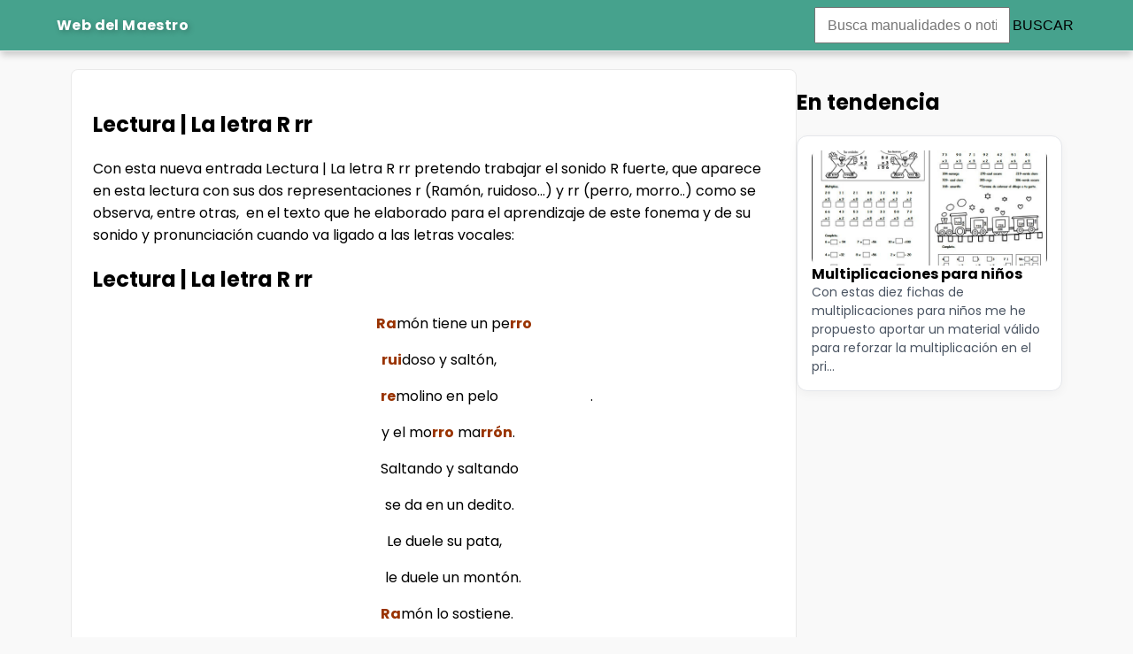

--- FILE ---
content_type: text/html; charset=utf-8
request_url: https://webdelmaestro.com/lectura-la-letra-r-rr
body_size: 3838
content:
<!DOCTYPE html><html><head><meta charSet="utf-8"/><meta name="viewport" content="width=device-width"/><link rel="manifest" href="/manifest.json"/><meta name="theme-color" content="#46a28d"/><link rel="icon" href="/favicon.ico"/><title>Lectura | La letra R rr<!-- --> | Web del Maestro</title><meta name="description" content="Lectura | La letra R rr - Descarga Recursos educativos y material didáctico para niños/as de Infantil y Primaria."/><link rel="canonical" href="https://webdelmaestro.com/lectura-la-letra-r-rr"/><meta property="og:type" content="article"/><meta property="og:title" content="Lectura | La letra R rr"/><meta property="og:description" content="Lectura | La letra R rr - Descarga Recursos educativos y material didáctico para niños/as de Infantil y Primaria."/><meta property="og:image" content="https://media.webdelmaestro.com/uploads/2016/08/Lectura-5-Letra-R-rr-Actividades.jpg?fit=1280%2C940&amp;ssl=1"/><meta property="og:url" content="https://webdelmaestro.com/lectura-la-letra-r-rr"/><meta property="og:site_name" content="Web del Maestro"/><meta name="next-head-count" content="14"/><link rel="preload" href="/_next/static/media/4b4ebe20759bdbf2-s.p.ttf" as="font" type="font/ttf" crossorigin="anonymous" data-next-font="size-adjust"/><link rel="preload" href="/_next/static/media/8001a01b32b71ef5-s.p.ttf" as="font" type="font/ttf" crossorigin="anonymous" data-next-font="size-adjust"/><link rel="preload" href="/_next/static/css/571f33b48edcb926.css" as="style"/><link rel="stylesheet" href="/_next/static/css/571f33b48edcb926.css" data-n-g=""/><link rel="preload" href="/_next/static/css/0229ed801cae9a05.css" as="style"/><link rel="stylesheet" href="/_next/static/css/0229ed801cae9a05.css" data-n-p=""/><noscript data-n-css=""></noscript><script defer="" nomodule="" src="/_next/static/chunks/polyfills-78c92fac7aa8fdd8.js"></script><script src="/_next/static/chunks/webpack-87b3a303122f2f0d.js" defer=""></script><script src="/_next/static/chunks/framework-ecc4130bc7a58a64.js" defer=""></script><script src="/_next/static/chunks/main-ac52e5f1ea1d2a16.js" defer=""></script><script src="/_next/static/chunks/pages/_app-ce62b0d0ad03561e.js" defer=""></script><script src="/_next/static/chunks/664-fe029c8b38e64ec1.js" defer=""></script><script src="/_next/static/chunks/pages/%5B...slug%5D-2949ff183dc3f707.js" defer=""></script><script src="/_next/static/kUCyufpg8bygpy0WH_iRP/_buildManifest.js" defer=""></script><script src="/_next/static/kUCyufpg8bygpy0WH_iRP/_ssgManifest.js" defer=""></script></head><body><div id="__next"><div class="__className_8188d9"><header><nav class="main-nav" aria-label="Navegación principal"><div class="nav-left"><a class="nav-logo" href="/">Web del Maestro</a></div><form action="/buscar" method="GET" role="search" aria-label="Buscar en Web del Maestro" style="margin-left:auto;display:flex;gap:0.5rem"><input type="text" name="q" class="searcher" placeholder="Busca manualidades o noticias" aria-label="Escribe aquí para buscar manualidades o noticias"/><button type="submit">BUSCAR</button></form></nav></header><div class="container-2col"><article class="container-post"><div class="container-post-header"><div class="container-post-header-image" style="background-image:url(https://media.webdelmaestro.com/uploads/2016/08/Lectura-5-Letra-R-rr-Actividades.jpg?fit=1280%2C940&amp;ssl=1)" aria-label="Lectura | La letra R rr" role="img"></div><div class="container-post-header-info"><h1>Lectura | La letra R rr</h1><div>Con esta nueva entrada Lectura | La letra R rr pretendo trabajar el sonido R fuerte, que aparece en esta lectura con sus dos representaciones r (Ramón, ruidoso…) y rr (perro, morro..) como se observa, entre otras,  en el texto que he elaborado para el aprendizaje de este fonema y de su sonido y pronunciación cuando va ligado a las letras vocales:</div></div></div><div><!-- .entry-header -->

		
	
	<div class="entry-content">
		<h2>Lectura | La letra R rr</h2>

<p style="text-align: center;">&nbsp;&nbsp;&nbsp;&nbsp;&nbsp;&nbsp; &nbsp; &nbsp;<strong><span style="color: #993300;">&nbsp; Ra</span></strong>món tiene un pe<strong><span style="color: #993300;">rro</span></strong></p>
<p style="text-align: center;">&nbsp;&nbsp; <strong><span style="color: #993300;">rui</span></strong>doso y saltón,</p>
<p style="text-align: center;">&nbsp;&nbsp;&nbsp;&nbsp;&nbsp;&nbsp;&nbsp;&nbsp;&nbsp;&nbsp;&nbsp;&nbsp;&nbsp; &nbsp; &nbsp; &nbsp; &nbsp; &nbsp; &nbsp; &nbsp; &nbsp; <strong><span style="color: #993300;">re</span></strong>molino en pelo&nbsp;&nbsp;&nbsp;&nbsp;&nbsp;&nbsp;&nbsp;&nbsp;&nbsp;&nbsp;&nbsp;&nbsp;&nbsp; &nbsp;&nbsp;&nbsp;&nbsp;&nbsp;&nbsp;&nbsp;&nbsp;&nbsp;&nbsp;&nbsp; .</p>
<p style="text-align: center;">&nbsp;&nbsp;&nbsp; &nbsp; &nbsp; y el mo<strong><span style="color: #993300;">rro</span></strong> ma<strong><span style="color: #993300;">rrón</span></strong>.</p>
<p style="text-align: center;">&nbsp;&nbsp;&nbsp;&nbsp;&nbsp;&nbsp;&nbsp;&nbsp; Saltando y saltando</p>
<p style="text-align: center;">&nbsp;&nbsp;&nbsp;&nbsp;&nbsp;&nbsp;&nbsp;&nbsp; se da en un dedito.</p>
<p style="text-align: center;">&nbsp;&nbsp;&nbsp;&nbsp;&nbsp; Le duele su pata,</p>
<p style="text-align: center;">&nbsp; &nbsp; &nbsp; &nbsp; &nbsp;&nbsp; le duele un montón.</p>
<p style="text-align: center;"><strong><span style="color: #993300;">&nbsp; &nbsp; &nbsp; &nbsp; &nbsp; Ra</span></strong>món lo sostiene.</p>
<p style="text-align: center;">&nbsp; &nbsp; &nbsp; ¡Se pasó el do<strong><span style="color: #993300;">lor</span></strong>!</p>
<p style="text-align: left;">En este texto ya aparecen un mayor número de sílabas inversas, cuya pronunciación puede entrañar alguna dificultad para los niños/as: -món, un, -tón, -rrón, sal, -tan, -sos, -lor. Aunque las sílabas inversas ya les son conocidas a nuestros pequeños lectores de las lecturas anteriores; no obstante, quizás necesiten un poco de ayuda para identificar y pronunciar estas sílabas y sus sonidos.</p>
<p style="text-align: left;">Como vengo haciendo desde la primera lectura os dejo el texto con dos tipos de letra, así como en su versión en color, lo cual os permitirá ir formando una cartilla en color, si las vais coleccionando.</p>
<p style="text-align: left;">También podéis descargar la lectura para colorear junto a las<strong> actividades de comprensión lectora letra R rr</strong> que adjunto con ella.</p>
<p style="text-align: left;">Vista previa:</p>
<p style="text-align: left;"><img data-recalc-dims="1" decoding="async" class="aligncenter wp-image-12900" src="https://media.webdelmaestro.com/uploads/2016/08/Lectura-5-Letra-R-rr-300x205.jpg?resize=597%2C408" alt="Lectura 5-Letra R, rr" width="597" height="408" srcset="https://media.webdelmaestro.com/uploads/2016/08/Lectura-5-Letra-R-rr.jpg?resize=300%2C205&amp;ssl=1 300w, https://media.webdelmaestro.com/uploads/2016/08/Lectura-5-Letra-R-rr.jpg?resize=768%2C526&amp;ssl=1 768w, https://media.webdelmaestro.com/uploads/2016/08/Lectura-5-Letra-R-rr.jpg?resize=600%2C411&amp;ssl=1 600w, https://media.webdelmaestro.com/uploads/2016/08/Lectura-5-Letra-R-rr.jpg?resize=250%2C170&amp;ssl=1 250w, https://media.webdelmaestro.com/uploads/2016/08/Lectura-5-Letra-R-rr.jpg?w=974&amp;ssl=1 974w" sizes="(max-width: 597px) 100vw, 597px"></p>
<p style="text-align: left;"><strong>DESCARGA LECTURA | LA LETRA R rr:</strong></p>
<p style="text-align: left;"><a href="https://media.webdelmaestro.com/uploads/2016/08/Lectura-5-Letra-R-rr.pdf">DESCARGA AQUÍ Lectura 5- Letra R rr</a></p>
<p style="text-align: left;"><a href="https://media.webdelmaestro.com/uploads/2016/08/Lectura-5-Letra-R-rr-letra-de-molde.pdf">DESCARGA AQUÍ Lectura 5- Letra R rr-letra de molde</a></p>
<p style="text-align: left;"><img data-recalc-dims="1" decoding="async" class="aligncenter wp-image-12904" src="https://media.webdelmaestro.com/uploads/2016/08/Lectura-5-Letra-R-rr-Actividades-300x220.jpg?resize=700%2C513" alt="Lectura 5-Letra R rr-Actividades" width="700" height="513" srcset="https://media.webdelmaestro.com/uploads/2016/08/Lectura-5-Letra-R-rr-Actividades.jpg?resize=300%2C220&amp;ssl=1 300w, https://media.webdelmaestro.com/uploads/2016/08/Lectura-5-Letra-R-rr-Actividades.jpg?resize=768%2C564&amp;ssl=1 768w, https://media.webdelmaestro.com/uploads/2016/08/Lectura-5-Letra-R-rr-Actividades.jpg?resize=600%2C441&amp;ssl=1 600w, https://media.webdelmaestro.com/uploads/2016/08/Lectura-5-Letra-R-rr-Actividades.jpg?w=1280&amp;ssl=1 1280w" sizes="(max-width: 700px) 100vw, 700px"></p>
<p style="text-align: left;"><span style="color: #993300;"><strong>DESCARGA DEBAJO LA LECTURA</strong> para colorear y las actividades de comprensión lectora:</span></p>
<p style="text-align: left;">&nbsp;<a href="https://media.webdelmaestro.com/uploads/2016/08/Lectura-letra-R-rr-Actividades.pdf">Lectura-letra R rr-Actividades</a></p>
<p style="text-align: left;"><a href="https://media.webdelmaestro.com/uploads/2016/08/Lectura-letra-R-rr-Actividades-Letra-de-molde.pdf">Lectura-letra R rr-Actividades-Letra de molde</a></p>
<p style="text-align: left;">Para descargar más lecturas de esta serie:</p>
<p><a href="https://webdelmaestro.com/lecturas-puente-infantil-primero-primaria/">https://webdelmaestro.com/lecturas-puente-infantil-primero-primaria/</a></p>



<!-- CONTENT END 1 -->
			</div><!-- .entry-content -->

	<!-- .entry-footer --></div></article><div class="container-2col-trending"><h2>En tendencia</h2><div class="cardList_wrapper__ri3YN"><div class="cardList_grid__2umQZ cardList_cols-1__wo5s4"><a class="card_card__GrfKo" href="/multiplicaciones-para-ninos"><article class="card_inner__35ksd"><div class="card_imageWrapper__teUA8"><img src="https://media.webdelmaestro.com/uploads/2013/07/Multiplicaciones-para-niños-31.jpg?fit=600%2C378&amp;ssl=1" alt="Multiplicaciones para niños" class="card_image__kRkeK" loading="lazy"/></div><div class="card_content__TnL8_"><h2 class="card_title___8pKp">Multiplicaciones para niños</h2><p class="card_excerpt___DAyS">Con estas diez fichas de multiplicaciones para niños me he propuesto aportar un material válido para reforzar la multiplicación en el pri...</p></div></article></a></div></div></div></div></div></div><script id="__NEXT_DATA__" type="application/json">{"props":{"pageProps":{"post":{"id":83,"url":"https://webdelmaestro.com/lectura-la-letra-r-rr/","slug":"lectura-la-letra-r-rr","title":"Lectura | La letra R rr","body":"\u003c!-- .entry-header --\u003e\n\n\t\t\n\t\n\t\u003cdiv class=\"entry-content\"\u003e\n\t\t\u003ch2\u003eLectura | La letra R rr\u003c/h2\u003e\n\n\u003cp style=\"text-align: center;\"\u003e\u0026nbsp;\u0026nbsp;\u0026nbsp;\u0026nbsp;\u0026nbsp;\u0026nbsp; \u0026nbsp; \u0026nbsp;\u003cstrong\u003e\u003cspan style=\"color: #993300;\"\u003e\u0026nbsp; Ra\u003c/span\u003e\u003c/strong\u003emón tiene un pe\u003cstrong\u003e\u003cspan style=\"color: #993300;\"\u003erro\u003c/span\u003e\u003c/strong\u003e\u003c/p\u003e\n\u003cp style=\"text-align: center;\"\u003e\u0026nbsp;\u0026nbsp; \u003cstrong\u003e\u003cspan style=\"color: #993300;\"\u003erui\u003c/span\u003e\u003c/strong\u003edoso y saltón,\u003c/p\u003e\n\u003cp style=\"text-align: center;\"\u003e\u0026nbsp;\u0026nbsp;\u0026nbsp;\u0026nbsp;\u0026nbsp;\u0026nbsp;\u0026nbsp;\u0026nbsp;\u0026nbsp;\u0026nbsp;\u0026nbsp;\u0026nbsp;\u0026nbsp; \u0026nbsp; \u0026nbsp; \u0026nbsp; \u0026nbsp; \u0026nbsp; \u0026nbsp; \u0026nbsp; \u0026nbsp; \u003cstrong\u003e\u003cspan style=\"color: #993300;\"\u003ere\u003c/span\u003e\u003c/strong\u003emolino en pelo\u0026nbsp;\u0026nbsp;\u0026nbsp;\u0026nbsp;\u0026nbsp;\u0026nbsp;\u0026nbsp;\u0026nbsp;\u0026nbsp;\u0026nbsp;\u0026nbsp;\u0026nbsp;\u0026nbsp; \u0026nbsp;\u0026nbsp;\u0026nbsp;\u0026nbsp;\u0026nbsp;\u0026nbsp;\u0026nbsp;\u0026nbsp;\u0026nbsp;\u0026nbsp;\u0026nbsp; .\u003c/p\u003e\n\u003cp style=\"text-align: center;\"\u003e\u0026nbsp;\u0026nbsp;\u0026nbsp; \u0026nbsp; \u0026nbsp; y el mo\u003cstrong\u003e\u003cspan style=\"color: #993300;\"\u003erro\u003c/span\u003e\u003c/strong\u003e ma\u003cstrong\u003e\u003cspan style=\"color: #993300;\"\u003errón\u003c/span\u003e\u003c/strong\u003e.\u003c/p\u003e\n\u003cp style=\"text-align: center;\"\u003e\u0026nbsp;\u0026nbsp;\u0026nbsp;\u0026nbsp;\u0026nbsp;\u0026nbsp;\u0026nbsp;\u0026nbsp; Saltando y saltando\u003c/p\u003e\n\u003cp style=\"text-align: center;\"\u003e\u0026nbsp;\u0026nbsp;\u0026nbsp;\u0026nbsp;\u0026nbsp;\u0026nbsp;\u0026nbsp;\u0026nbsp; se da en un dedito.\u003c/p\u003e\n\u003cp style=\"text-align: center;\"\u003e\u0026nbsp;\u0026nbsp;\u0026nbsp;\u0026nbsp;\u0026nbsp; Le duele su pata,\u003c/p\u003e\n\u003cp style=\"text-align: center;\"\u003e\u0026nbsp; \u0026nbsp; \u0026nbsp; \u0026nbsp; \u0026nbsp;\u0026nbsp; le duele un montón.\u003c/p\u003e\n\u003cp style=\"text-align: center;\"\u003e\u003cstrong\u003e\u003cspan style=\"color: #993300;\"\u003e\u0026nbsp; \u0026nbsp; \u0026nbsp; \u0026nbsp; \u0026nbsp; Ra\u003c/span\u003e\u003c/strong\u003emón lo sostiene.\u003c/p\u003e\n\u003cp style=\"text-align: center;\"\u003e\u0026nbsp; \u0026nbsp; \u0026nbsp; ¡Se pasó el do\u003cstrong\u003e\u003cspan style=\"color: #993300;\"\u003elor\u003c/span\u003e\u003c/strong\u003e!\u003c/p\u003e\n\u003cp style=\"text-align: left;\"\u003eEn este texto ya aparecen un mayor número de sílabas inversas, cuya pronunciación puede entrañar alguna dificultad para los niños/as: -món, un, -tón, -rrón, sal, -tan, -sos, -lor. Aunque las sílabas inversas ya les son conocidas a nuestros pequeños lectores de las lecturas anteriores; no obstante, quizás necesiten un poco de ayuda para identificar y pronunciar estas sílabas y sus sonidos.\u003c/p\u003e\n\u003cp style=\"text-align: left;\"\u003eComo vengo haciendo desde la primera lectura os dejo el texto con dos tipos de letra, así como en su versión en color, lo cual os permitirá ir formando una cartilla en color, si las vais coleccionando.\u003c/p\u003e\n\u003cp style=\"text-align: left;\"\u003eTambién podéis descargar la lectura para colorear junto a las\u003cstrong\u003e actividades de comprensión lectora letra R rr\u003c/strong\u003e que adjunto con ella.\u003c/p\u003e\n\u003cp style=\"text-align: left;\"\u003eVista previa:\u003c/p\u003e\n\u003cp style=\"text-align: left;\"\u003e\u003cimg data-recalc-dims=\"1\" decoding=\"async\" class=\"aligncenter wp-image-12900\" src=\"https://media.webdelmaestro.com/uploads/2016/08/Lectura-5-Letra-R-rr-300x205.jpg?resize=597%2C408\" alt=\"Lectura 5-Letra R, rr\" width=\"597\" height=\"408\" srcset=\"https://media.webdelmaestro.com/uploads/2016/08/Lectura-5-Letra-R-rr.jpg?resize=300%2C205\u0026amp;ssl=1 300w, https://media.webdelmaestro.com/uploads/2016/08/Lectura-5-Letra-R-rr.jpg?resize=768%2C526\u0026amp;ssl=1 768w, https://media.webdelmaestro.com/uploads/2016/08/Lectura-5-Letra-R-rr.jpg?resize=600%2C411\u0026amp;ssl=1 600w, https://media.webdelmaestro.com/uploads/2016/08/Lectura-5-Letra-R-rr.jpg?resize=250%2C170\u0026amp;ssl=1 250w, https://media.webdelmaestro.com/uploads/2016/08/Lectura-5-Letra-R-rr.jpg?w=974\u0026amp;ssl=1 974w\" sizes=\"(max-width: 597px) 100vw, 597px\"\u003e\u003c/p\u003e\n\u003cp style=\"text-align: left;\"\u003e\u003cstrong\u003eDESCARGA LECTURA | LA LETRA R rr:\u003c/strong\u003e\u003c/p\u003e\n\u003cp style=\"text-align: left;\"\u003e\u003ca href=\"https://media.webdelmaestro.com/uploads/2016/08/Lectura-5-Letra-R-rr.pdf\"\u003eDESCARGA AQUÍ Lectura 5- Letra R rr\u003c/a\u003e\u003c/p\u003e\n\u003cp style=\"text-align: left;\"\u003e\u003ca href=\"https://media.webdelmaestro.com/uploads/2016/08/Lectura-5-Letra-R-rr-letra-de-molde.pdf\"\u003eDESCARGA AQUÍ Lectura 5- Letra R rr-letra de molde\u003c/a\u003e\u003c/p\u003e\n\u003cp style=\"text-align: left;\"\u003e\u003cimg data-recalc-dims=\"1\" decoding=\"async\" class=\"aligncenter wp-image-12904\" src=\"https://media.webdelmaestro.com/uploads/2016/08/Lectura-5-Letra-R-rr-Actividades-300x220.jpg?resize=700%2C513\" alt=\"Lectura 5-Letra R rr-Actividades\" width=\"700\" height=\"513\" srcset=\"https://media.webdelmaestro.com/uploads/2016/08/Lectura-5-Letra-R-rr-Actividades.jpg?resize=300%2C220\u0026amp;ssl=1 300w, https://media.webdelmaestro.com/uploads/2016/08/Lectura-5-Letra-R-rr-Actividades.jpg?resize=768%2C564\u0026amp;ssl=1 768w, https://media.webdelmaestro.com/uploads/2016/08/Lectura-5-Letra-R-rr-Actividades.jpg?resize=600%2C441\u0026amp;ssl=1 600w, https://media.webdelmaestro.com/uploads/2016/08/Lectura-5-Letra-R-rr-Actividades.jpg?w=1280\u0026amp;ssl=1 1280w\" sizes=\"(max-width: 700px) 100vw, 700px\"\u003e\u003c/p\u003e\n\u003cp style=\"text-align: left;\"\u003e\u003cspan style=\"color: #993300;\"\u003e\u003cstrong\u003eDESCARGA DEBAJO LA LECTURA\u003c/strong\u003e para colorear y las actividades de comprensión lectora:\u003c/span\u003e\u003c/p\u003e\n\u003cp style=\"text-align: left;\"\u003e\u0026nbsp;\u003ca href=\"https://media.webdelmaestro.com/uploads/2016/08/Lectura-letra-R-rr-Actividades.pdf\"\u003eLectura-letra R rr-Actividades\u003c/a\u003e\u003c/p\u003e\n\u003cp style=\"text-align: left;\"\u003e\u003ca href=\"https://media.webdelmaestro.com/uploads/2016/08/Lectura-letra-R-rr-Actividades-Letra-de-molde.pdf\"\u003eLectura-letra R rr-Actividades-Letra de molde\u003c/a\u003e\u003c/p\u003e\n\u003cp style=\"text-align: left;\"\u003ePara descargar más lecturas de esta serie:\u003c/p\u003e\n\u003cp\u003e\u003ca href=\"https://webdelmaestro.com/lecturas-puente-infantil-primero-primaria/\"\u003ehttps://webdelmaestro.com/lecturas-puente-infantil-primero-primaria/\u003c/a\u003e\u003c/p\u003e\n\n\n\n\u003c!-- CONTENT END 1 --\u003e\n\t\t\t\u003c/div\u003e\u003c!-- .entry-content --\u003e\n\n\t\u003c!-- .entry-footer --\u003e","excerpt":"Con esta nueva entrada Lectura | La letra R rr pretendo trabajar el sonido R fuerte, que aparece en esta lectura con sus dos representaciones r (Ramón, ruidoso…) y rr (perro, morro..) como se observa, entre otras,  en el texto que he elaborado para el aprendizaje de este fonema y de su sonido y pronunciación cuando va ligado a las letras vocales:","meta_title":"Lectura | La letra R rr","meta_description":"Lectura | La letra R rr - Descarga Recursos educativos y material didáctico para niños/as de Infantil y Primaria.","featured_image":"https://media.webdelmaestro.com/uploads/2016/08/Lectura-5-Letra-R-rr-Actividades.jpg?fit=1280%2C940\u0026ssl=1","published_at":"2016-08-17T11:21:01.000Z","modified_at":"2016-08-17T13:18:44.000Z","author":"María del Carmen Ruiz","created_at":"2025-11-23T10:50:19.726Z"},"canonicalUrl":"https://webdelmaestro.com/lectura-la-letra-r-rr","trending":[{"id":10,"url":"https://webdelmaestro.com/multiplicaciones-para-ninos/","slug":"multiplicaciones-para-ninos","title":"Multiplicaciones para niños","excerpt":"Con estas diez fichas de multiplicaciones para niños me he propuesto aportar un material válido para reforzar la multiplicación en el primer ciclo de educación primaria.","featured_image":"https://media.webdelmaestro.com/uploads/2013/07/Multiplicaciones-para-niños-31.jpg?fit=600%2C378\u0026ssl=1"}]},"__N_SSG":true},"page":"/[...slug]","query":{"slug":["lectura-la-letra-r-rr"]},"buildId":"kUCyufpg8bygpy0WH_iRP","isFallback":false,"isExperimentalCompile":false,"gsp":true,"scriptLoader":[]}</script></body></html>

--- FILE ---
content_type: text/css; charset=UTF-8
request_url: https://webdelmaestro.com/_next/static/css/571f33b48edcb926.css
body_size: 1087
content:
:root{--color-bg:#f9f9f9;--color-text:#1e1e1e;--color-primary:#46a28d;--color-seconday:#387c6c;--color-terciary:#ffd176;--color-fourthy:#bcafff;--color-fifthy:#dfdfdf;--border-radius:10px}*{box-sizing:border-box}body{margin:0;padding-top:30px;background-color:var(--color-bg)}a{color:var(--color-primary);text-decoration:none}.container,.container-2col{max-width:90vw;margin:2rem auto;padding:1rem}.container-2col{display:flex;gap:2rem}.container-post{background-color:#fff;border:1px solid #e9e9e9;border-radius:8px;padding:1.5rem;width:calc(100% - 300px);& .container-post-header{display:flex;justify-content:space-between;gap:3rem;padding-bottom:2rem}& .container-post-header-image{width:30%;aspect-ratio:16/9;background-size:cover;background-position:50%;background-repeat:no-repeat;border-radius:8px}& .container-post-header-info{width:70%}}.container-2col-trending{width:300px}.entry-content img,.entry-thumb img{width:100%;height:auto}header{position:fixed;top:0;left:0;width:100%;z-index:100;background:var(--color-primary);border-bottom:1px solid #eee;box-shadow:0 5px 8px -1px rgba(0,0,0,.2)}nav{max-width:100vw;margin:0;padding:.5rem 5vw;display:flex;align-items:center;gap:1rem;line-height:20px}nav a{font-size:1rem;font-weight:600;letter-spacing:.4px;color:#fff;text-shadow:2px 2px 6px rgba(0,0,0,.25)}form{display:block;& input{margin-left:auto;border-radius:15px;border:0;width:325px}& button{margin-left:-90px;background:var(--color-seconday);color:#fff;padding:11px;border-top-right-radius:15px;border-bottom-right-radius:15px;font-size:.9rem}}button,input{padding:.6rem .8rem;font-size:1rem}button{cursor:pointer;background-color:transparent;border:0;padding:.2rem}.card{border:1px solid #eee;padding:1rem;border-radius:.5rem}.protected-layout{display:flex;gap:1rem;align-items:flex-start}.protected-content{flex:1 1 auto;min-width:0}.protected-sidebar{width:240px;flex:0 0 240px;position:-webkit-sticky;position:sticky;top:1rem}article a{border-left:1px solid var(--color-primary);padding:3px 15px;border:1px solid var(--color-primary);border-left-width:5px;border-top-right-radius:8px;border-bottom-right-radius:8px;display:block;width:-moz-fit-content;width:fit-content}article a:hover{background-color:var(--color-bg)}article table img{width:100%;height:auto}iframe{border:3px solid #f03!important;border-radius:8px;margin:5px auto}.spacer{height:1.5rem}.container h1{font-size:2rem;margin-bottom:1rem}@media (max-width:1024px){.container-2col{max-width:100vw;margin:1rem auto;padding:.75rem;gap:1.5rem}.entry-content img,.entry-thumb img{width:100%;height:auto}}@media (max-width:900px){.container-2col{flex-direction:column}.container-2col-trending,.container-post{width:100%}.entry-content img,.entry-thumb img{width:100%;height:auto}}@media (max-width:768px){.container{max-width:100vw;margin:1rem auto;padding:.75rem}.container h1{font-size:1.6rem}.container-post .container-post-header{flex-direction:column;gap:1.5rem}.container-post .container-post-header-image,.container-post .container-post-header-info{width:100%}.entry-content img,.entry-thumb img{width:100%;height:auto}}@font-face{font-family:__brand_8188d9;src:url(/_next/static/media/4b4ebe20759bdbf2-s.p.ttf) format("truetype");font-display:swap;font-weight:400;font-style:normal}@font-face{font-family:__brand_8188d9;src:url(/_next/static/media/8001a01b32b71ef5-s.p.ttf) format("truetype");font-display:swap;font-weight:700;font-style:normal}@font-face{font-family:__brand_Fallback_8188d9;src:local("Arial");ascent-override:92.83%;descent-override:30.94%;line-gap-override:8.84%;size-adjust:113.11%}.__className_8188d9{font-family:__brand_8188d9,__brand_Fallback_8188d9}.__variable_8188d9{--font-brand:"__brand_8188d9","__brand_Fallback_8188d9"}

--- FILE ---
content_type: text/css; charset=UTF-8
request_url: https://webdelmaestro.com/_next/static/css/0229ed801cae9a05.css
body_size: 318
content:
.card_card__GrfKo{display:block;text-decoration:none;color:inherit}.card_inner__35ksd{display:flex;flex-direction:column;gap:.75rem;border-radius:12px;border:1px solid #e5e7eb;padding:1rem;background:#fff;box-shadow:0 4px 12px rgba(0,0,0,.04);transition:transform .15s ease,box-shadow .15s ease,border-color .15s ease;height:100%}.card_inner__35ksd:hover{transform:translateY(-2px);border-color:var(--color-primary);box-shadow:0 8px 24px rgba(0,0,0,.07)}.card_imageWrapper__teUA8{width:100%;aspect-ratio:16/9;overflow:hidden;border-radius:8px;height:130px}.card_image__kRkeK{width:100%;height:100%;object-fit:cover;display:block}.card_content__TnL8_{display:flex;flex-direction:column;gap:.5rem}.card_title___8pKp{font-size:1rem;font-weight:600;line-height:1.3;margin:0}.card_excerpt___DAyS{font-size:.875rem;color:#4b5563;line-height:1.5;margin:0}.cardList_wrapper__ri3YN{width:100%}.cardList_grid__2umQZ{display:grid;grid-gap:1rem;gap:1rem}.cardList_cols-1__wo5s4{grid-template-columns:repeat(1,minmax(0,1fr))}.cardList_cols-2__6c6Sr{grid-template-columns:repeat(2,minmax(0,1fr))}.cardList_cols-3__iylSC{grid-template-columns:repeat(3,minmax(0,1fr))}.cardList_cols-4__oGoe3{grid-template-columns:repeat(4,minmax(0,1fr))}.cardList_cols-5__kWTdy{grid-template-columns:repeat(5,minmax(0,1fr))}@media (max-width:1024px){.cardList_grid__2umQZ{grid-template-columns:repeat(2,minmax(0,1fr))}}@media (max-width:640px){.cardList_grid__2umQZ{grid-template-columns:repeat(1,minmax(0,1fr))}}

--- FILE ---
content_type: application/javascript; charset=UTF-8
request_url: https://webdelmaestro.com/_next/static/chunks/pages/index-ca0e7534c3369019.js
body_size: 1210
content:
(self.webpackChunk_N_E=self.webpackChunk_N_E||[]).push([[405],{5557:function(e,a,s){(window.__NEXT_P=window.__NEXT_P||[]).push(["/",function(){return s(2285)}])},6293:function(e,a,s){"use strict";s.d(a,{Z:function(){return u}});var r=s(5893),n=s(1664),t=s.n(n),c=s(2622),i=s.n(c);function l(e){let{slug:a,title:s,excerpt:n,featured_image:c}=e,l=n&&n.length>140?n.slice(0,137)+"...":n||"";return(0,r.jsx)(t(),{href:"/".concat(a),className:i().card,children:(0,r.jsxs)("article",{className:i().inner,children:[c&&(0,r.jsx)("div",{className:i().imageWrapper,children:(0,r.jsx)("img",{src:c,alt:s,className:i().image,loading:"lazy"})}),(0,r.jsxs)("div",{className:i().content,children:[(0,r.jsx)("h2",{className:i().title,children:s}),l&&(0,r.jsx)("p",{className:i().excerpt,children:l})]})]})})}var o=s(7834),d=s.n(o);function u(e){let{posts:a=[],gridColumns:s=4}=e;return a.length?(0,r.jsx)("div",{className:d().wrapper,children:(0,r.jsx)("div",{className:"".concat(d().grid," ").concat(d()["cols-".concat(s)]||""),children:a.map(e=>(0,r.jsx)(l,{slug:e.slug,title:e.title,excerpt:e.excerpt||"",featured_image:e.featured_image},e.id))})}):(0,r.jsx)("p",{children:"No hay posts para mostrar."})}},5802:function(e,a,s){"use strict";s.d(a,{Z:function(){return c}});var r=s(5893),n=s(1664),t=s.n(n);function c(){return(0,r.jsx)("header",{children:(0,r.jsxs)("nav",{className:"main-nav","aria-label":"Navegaci\xf3n principal",children:[(0,r.jsx)("div",{className:"nav-left",children:(0,r.jsx)(t(),{href:"/",className:"nav-logo",children:"Web del Maestro"})}),(0,r.jsxs)("form",{action:"/buscar",method:"GET",role:"search","aria-label":"Buscar en Web del Maestro",style:{marginLeft:"auto",display:"flex",gap:"0.5rem"},children:[(0,r.jsx)("input",{type:"text",name:"q",className:"searcher",placeholder:"Busca manualidades o noticias","aria-label":"Escribe aqu\xed para buscar manualidades o noticias"}),(0,r.jsx)("button",{type:"submit",children:"BUSCAR"})]})]})})}},2285:function(e,a,s){"use strict";s.r(a),s.d(a,{__N_SSG:function(){return l},default:function(){return o}});var r=s(5893),n=s(9008),t=s.n(n),c=s(6293),i=s(5802),l=!0;function o(e){let{trending:a,interesting:s}=e,n="Web del Maestro – Manualidades, recursos y actividades para ni\xf1os",l="Manualidades para ni\xf1os, recursos educativos y actividades creativas para el aula y casa. Descubre fichas, imprimibles y proyectos paso a paso en Web del Maestro.",o="https://webdelmaestro.com/";return(0,r.jsxs)(r.Fragment,{children:[(0,r.jsxs)(t(),{children:[(0,r.jsx)("title",{children:n}),(0,r.jsx)("meta",{name:"description",content:l}),(0,r.jsx)("link",{rel:"canonical",href:o}),(0,r.jsx)("meta",{property:"og:type",content:"website"}),(0,r.jsx)("meta",{property:"og:title",content:n}),(0,r.jsx)("meta",{property:"og:description",content:l}),(0,r.jsx)("meta",{property:"og:url",content:o}),(0,r.jsx)("meta",{property:"og:site_name",content:"Web del Maestro"})]}),(0,r.jsxs)("div",{children:[(0,r.jsx)(i.Z,{}),(0,r.jsxs)("main",{className:"container",children:[(0,r.jsx)("h1",{children:"Publicaciones en tendencia"}),(0,r.jsx)(c.Z,{posts:a,gridColumns:4}),(0,r.jsx)("h1",{children:"Algunas publicaciones interesantes"}),(0,r.jsx)(c.Z,{posts:s,gridColumns:4})]})]})]})}},2622:function(e){e.exports={card:"card_card__GrfKo",inner:"card_inner__35ksd",imageWrapper:"card_imageWrapper__teUA8",image:"card_image__kRkeK",content:"card_content__TnL8_",title:"card_title___8pKp",excerpt:"card_excerpt___DAyS"}},7834:function(e){e.exports={wrapper:"cardList_wrapper__ri3YN",grid:"cardList_grid__2umQZ","cols-1":"cardList_cols-1__wo5s4","cols-2":"cardList_cols-2__6c6Sr","cols-3":"cardList_cols-3__iylSC","cols-4":"cardList_cols-4__oGoe3","cols-5":"cardList_cols-5__kWTdy"}}},function(e){e.O(0,[664,888,774,179],function(){return e(e.s=5557)}),_N_E=e.O()}]);